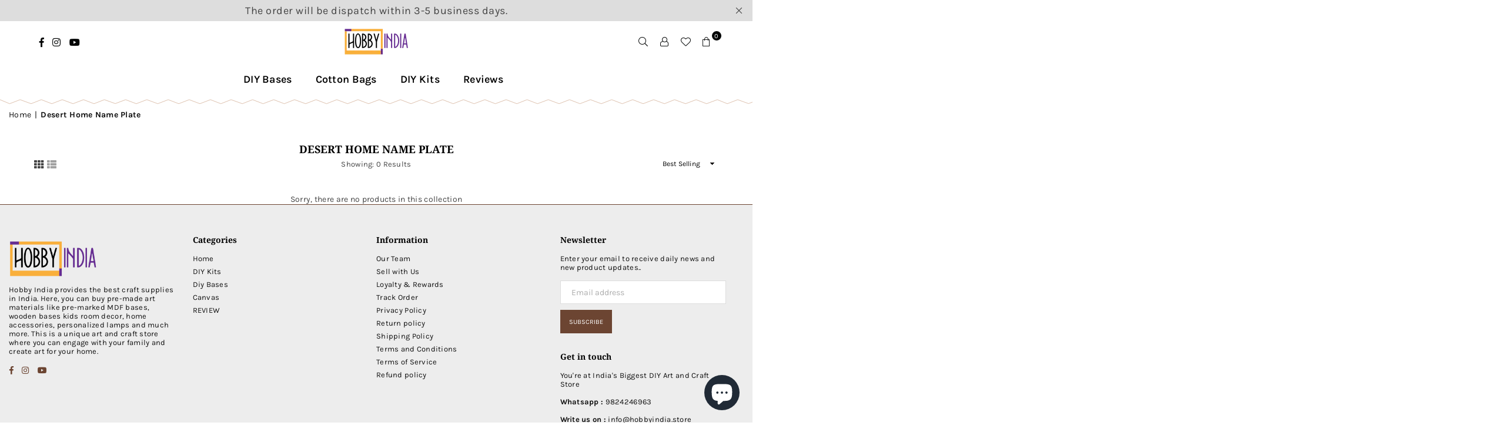

--- FILE ---
content_type: text/css
request_url: https://hobbyindia.store/cdn/shop/t/39/assets/textfont.css?v=12694412890341790061725430680
body_size: 873
content:
@font-face{font-family:AlexBrush51;src:url(AlexBrush-Regular.ttf) format("truetype")}@font-face{font-family:Angelisa24;src:url(Angelisa.ttf) format("truetype")}@font-face{font-family:Arial_Rounded46;src:url(Arial_Rounded_MT_Bold.ttf) format("truetype")}@font-face{font-family:Avalea52;src:url(Avalea.otf) format("truetype")}@font-face{font-family:Baby_Sweet2;src:url(Baby_Sweet.ttf) format("truetype")}@font-face{font-family:Beauty_Display45;src:url(Beauty_Display.ttf) format("truetype")}@font-face{font-family:Beauty53;src:url(Beauty.otf) format("truetype")}@font-face{font-family:Bellarose21;src:url(Bellarose.ttf) format("truetype")}@font-face{font-family:Brush_script7;src:url(Brush_script.ttf) format("truetype")}@font-face{font-family:Calibri41;src:url(Calibri.ttf) format("truetype")}@font-face{font-family:Candyful40;src:url(Candyful.ttf) format("truetype")}@font-face{font-family:Century_Gothic50;src:url(Century_Gothic.ttf) format("truetype")}@font-face{font-family:Chocolate20;src:url(Chocolate.ttf) format("truetype")}@font-face{font-family:Comic_Sans49;src:url(Comic_Sans.ttf) format("truetype")}@font-face{font-family:Cookie_Regular30;src:url(Cookie-Regular.ttf) format("truetype")}@font-face{font-family:Corolla3;src:url(Corolla.ttf) format("truetype")}@font-face{font-family:DemplonD42;src:url(DemplonD.otf) format("truetype")}@font-face{font-family:Dittoons33;src:url(Dittoons.ttf) format("truetype")}@font-face{font-family:Duke_Charming48;src:url(Duke-Charming.otf) format("truetype")}@font-face{font-family:EnviroSCDEE37;src:url(EnviroSCDEE.ttf) format("truetype")}@font-face{font-family:Faricka25;src:url(Faricka.ttf) format("truetype")}@font-face{font-family:Gelato8;src:url(Gelato.ttf) format("truetype")}@font-face{font-family:Great_Slave14;src:url(Great_Slave.ttf) format("truetype")}@font-face{font-family:GreatVibes_Regular35;src:url(GreatVibes-Regular.ttf) format("truetype")}@font-face{font-family:Hamburg11;src:url(Hamburg.ttf) format("truetype")}@font-face{font-family:Hello_Darling4;src:url(Hello_Darling.ttf) format("truetype")}@font-face{font-family:hello_honey22;src:url(hello_honey.otf) format("truetype")}@font-face{font-family:Hello_Valentina5;src:url(Hello_Valentina.ttf) format("truetype")}@font-face{font-family:Hello1;src:url(Hello.ttf) format("truetype")}@font-face{font-family:HelloNajwa23;src:url(HelloNajwa.ttf) format("truetype")}@font-face{font-family:Henrys_Font39;src:url(Henrys_Font.otf) format("truetype")}@font-face{font-family:Homework6;src:url(Homework.ttf) format("truetype")}@font-face{font-family:I_Love_Glitter32;src:url(I_Love_Glitter.ttf) format("truetype")}@font-face{font-family:josephsophia29;src:url(josephsophia.ttf) format("truetype")}@font-face{font-family:King_Waller54;src:url(King_Waller.ttf) format("truetype")}@font-face{font-family:Little_Hopper19;src:url(Little_Hopper.ttf) format("truetype")}@font-face{font-family:Maghrib18;src:url(Maghrib.otf) format("truetype")}@font-face{font-family:Mattahary10;src:url(Mattahary.ttf) format("truetype")}@font-face{font-family:Mermaid_Confetti27;src:url(Mermaid_Confetti.ttf) format("truetype")}@font-face{font-family:Michella_Garden9;src:url(Michella_Garden.otf) format("truetype")}@font-face{font-family:Misses17;src:url(Misses.otf) format("truetype")}@font-face{font-family:Modish_Taylor31;src:url(Modish_Taylor.ttf) format("truetype")}@font-face{font-family:monotype_corsiva36;src:url(monotype-corsiva.ttf) format("truetype")}@font-face{font-family:Mystical_Snow34;src:url(Mystical_Snow.ttf) format("truetype")}@font-face{font-family:Newest_Personal12;src:url(Newest-Personal.otf) format("truetype")}@font-face{font-family:Pacifico_Regular16;src:url(Pacifico-Regular.ttf) format("truetype")}@font-face{font-family:Playa_Del_Amor28;src:url(Playa_Del_Amor.ttf) format("truetype")}@font-face{font-family:Popsicle44;src:url(Popsicle.ttf) format("truetype")}@font-face{font-family:Risalah_Cinta15;src:url(Risalah_Cinta.otf) format("truetype")}@font-face{font-family:RollerCoaster55;src:url(RollerCoaster.ttf) format("truetype")}@font-face{font-family:Showcard_Gothic47;src:url(Showcard_Gothic.ttf) format("truetype")}@font-face{font-family:South_Paris26;src:url(South_Paris.otf) format("truetype")}@font-face{font-family:Times_New_Roman43;src:url(Times_New_Roman.ttf) format("truetype")}@font-face{font-family:verdana38;src:url(verdana.ttf) format("truetype")}@font-face{font-family:Woman13;src:url(Woman.otf) format("opentype")}@font-face{font-family:EKLH01;src:url(EKLH01.otf) format("opentype")}@font-face{font-family:AksharUnicode;src:url(AksharUnicode.ttf) format("truetype")}.live_sec{margin-bottom:15px}.pro_change_txt_bx{display:inline-block;position:absolute;transform:translate(-50%);text-align:center;width:50%;height:300px}.select2-selection__rendered{padding:4px}.select2-selection--single{height:100%!important}#pro_txt{margin-bottom:0;vertical-align:middle}textarea#pro_txt{min-height:35px;max-height:35px}.pro_change_txt{text-shadow:3px 3px 3px rgba(150,150,150,.63);overflow:unset}.pro_live{margin-bottom:5px;font-weight:700;width:100%}.pro_change_img{position:relative}::-webkit-scrollbar{width:10px;height:2px}::-webkit-scrollbar-thumb{background:#e6ccb2;width:1px;border-radius:10px}::-webkit-scrollbar-thumb:hover{background:#e2c1a0}#mn_blah{display:none;width:500px;height:500px;position:relative;margin:24px auto}#blah{width:100%;height:auto}#blah_txt,#blah_txt_multi{font-size:8vw;transform:translate(-50%)}#blah_txt_bx{font-size:8vw;top:0;left:50%;position:absolute}.pos_class{display:none;justify-content:center}.pos_class>div{display:inline-block;margin:0 10px}#imgInp{margin:auto;display:block}.frm{display:block;margin:auto}.error{display:block;border:1px solid red}.valid{border:1px solid green}label.error{display:none!important}.lv_er{display:inline-block;margin-top:10px;margin-bottom:4px;width:100%}.select2-search{display:none!important}.select2-results__option{font-size:18px!important}.select2-results__options>li:first-child{font-size:14px!important}.is-invalid .select2-container--default .select2-selection--single{border-color:#dc3545}#font{width:48%;margin-bottom:0}#pro_txt{width:50%}.d-none{display:none}.rdo_ft>div{top:50%;left:50%}.modal-body>div{display:inline-block;width:49%;text-align:left}.pro_change_txt{margin:0!important}@media screen and (min-width:580px){.d-sm-inline-block{display:inline-block}.lv_ent{display:flex;justify-content:space-between}#pro_txt{width:68%}textarea#pro_txt{max-height:40px}.d-sm-none{display:none}}.pro_txt,.pro_txt:focus{border:2px solid #dc3545}.pro_txt_er{color:#dc3545;display:none}#blah_txt_multi{display:none;text-align:center;transform:translate(-50%,-25%)}
/*# sourceMappingURL=/cdn/shop/t/39/assets/textfont.css.map?v=12694412890341790061725430680 */


--- FILE ---
content_type: text/javascript
request_url: https://hobbyindia.store/cdn/shop/t/39/assets/globo.options.data.min.js?v=6487237318088996011745043957
body_size: 289
content:
GPOConfigs.options[47637] = {"elements":[{"id":"checkbox-1","type":"checkbox","label":"Color","option_values":[{"id":0,"value":"Gold","addon":0},{"id":2,"value":"Silver","addon":0},{"id":3,"value":"Copper","addon":0},{"id":4,"value":"White","addon":0},{"id":5,"value":"Black","addon":0},{"id":6,"value":"Red","addon":0},{"id":7,"value":"Blue","addon":0}],"required":true,"hidden_label":false,"min":"1","max":"1","default_value":"","helptext":"","class_name":"","columnWidth":100}],"add-elements":null,"products":{"rule":{"manual":{"enable":true,"ids":[7166033133737,7165894557865,7167015878825,7166057316521,7165993713833,7165881155753,7165936566441,7165929226409,7188811874473,6602088415401]},"automate":{"enable":false,"operator":"and","conditions":[{"select":"COLLECTION","where":"EQUALS","value":275774767273}]},"all":{"enable":false}}},"style":{"general":{"input_style":"classic","align":"left"}},"colors":{"general":{"app_background":"#ffffff","label_text":"#000","required_text":"#ff0000","helptext":"#737373"},"input":{"input_text":"#000","input_background":"#f7f8fa"},"selects":{"dropdown_text":"#000","dropdown_background":"#f7f8fa","choicelist_text":"#000","choicelist_text_hover":"#000","choicelist_text_active":"#000","choicelist_hover":"#eb1256","choicelist_active":"#eb1256"},"swatches":{"button_text":"#000","button_text_hover":"#eb1256","button_text_active":"#fff","button_background":"#fff","button_background_hover":"#fff","button_background_active":"#eb1256","swatch_hover":"#eb1256","swatch_active":"#eb1256"}},"typography":{"label_text":{"fontSize":14,"customFont":false,"fontFamily":"Open Sans","fontVariant":"regular"},"input_text":{"fontSize":14,"customFont":false,"fontFamily":"Open Sans","fontVariant":"regular"},"description_text":{"fontSize":14,"customFont":false,"fontFamily":"Open Sans","fontVariant":"regular"}},"error_messages":{"required":"This field is required","invalid":"Invalid","invalid_number":"Invalid number","char_limit":"Please enter less than or equal to {{character_limit}} characters","min_value":"Please enter a value greater than or equal to {{min_value}}","max_value":"Please enter a value less than or equal to {{max_value}}","min_selection":"Please select at least {{min_selection}} options","max_selection":"Please select at maximum {{max_selection}} options","exactly_selection":"Please select exactly {{exactly_selection}} options","file_size_limit":"Maximum upload file size : {{max_file_size}}MB","file_not_allowed":"File not allowed"},"status":0}
GPOConfigs.options[74168] = {"elements":[{"id":"file-1","type":"file","note":"File upload is not supported on the cart drawer","label":"Select Your  File","placeholder":"or drop files to upload","required":true,"hidden_label":false,"allowed_extensions":["jpg","jpeg","png"],"helptext":"","class_name":"","columnWidth":50}],"add-elements":null,"products":{"rule":{"manual":{"enable":true,"ids":[7200525058217,6618993787049,7200532824233,8853375615215,8890734674159,8922605617391,8935198130415,8935222345967,8943992340719]},"automate":{"enable":false,"operator":"and","conditions":[{"select":"TITLE","where":"EQUALS","value":null}]},"all":{"enable":false}}},"style":{"general":{"input_style":"classic","align":"left"}},"colors":{"general":{"app_background":"#ffffff","label_text":"#000","required_text":"#ff0000","helptext":"#737373"},"input":{"input_text":"#000","input_background":"#f7f8fa"},"selects":{"dropdown_text":"#000","dropdown_background":"#f7f8fa","choicelist_text":"#000","choicelist_text_hover":"#000","choicelist_text_active":"#000","choicelist_hover":"#eb1256","choicelist_active":"#eb1256"},"swatches":{"button_text":"#000","button_text_hover":"#eb1256","button_text_active":"#fff","button_background":"#fff","button_background_hover":"#fff","button_background_active":"#eb1256","swatch_hover":"#eb1256","swatch_active":"#eb1256"}},"typography":{"label_text":{"fontSize":14,"customFont":false,"fontFamily":"Open Sans","fontVariant":"regular"},"input_text":{"fontSize":14,"customFont":false,"fontFamily":"Open Sans","fontVariant":"regular"},"description_text":{"fontSize":14,"customFont":false,"fontFamily":"Open Sans","fontVariant":"regular"}},"error_messages":{"required":"This field is required","invalid":"Invalid","invalid_number":"Invalid number","char_limit":"Please enter less than or equal to {{character_limit}} characters","min_value":"Please enter a value greater than or equal to {{min_value}}","max_value":"Please enter a value less than or equal to {{max_value}}","min_selection":"Please select at least {{min_selection}} options","max_selection":"Please select at maximum {{max_selection}} options","exactly_selection":"Please select exactly {{exactly_selection}} options","file_size_limit":"Maximum upload file size : {{max_file_size}}MB","file_not_allowed":"File not allowed"},"status":0}


--- FILE ---
content_type: image/svg+xml
request_url: https://cdn.shopify.com/s/files/1/0548/7928/9513/files/svg1.svg?v=1675428005
body_size: 243
content:
<?xml version="1.0" encoding="utf-8"?>
<!-- Generator: Adobe Illustrator 26.0.0, SVG Export Plug-In . SVG Version: 6.00 Build 0)  -->
<svg version="1.1" id="Layer_1" xmlns="http://www.w3.org/2000/svg" xmlns:xlink="http://www.w3.org/1999/xlink" x="0px" y="0px"
	 viewBox="0 0 2560 15.3" style="enable-background:new 0 0 2560 15.3;" xml:space="preserve">
<style type="text/css">
	.st0{fill:#FFFFFF;}
	.st1{fill:none;stroke:#DDC0AD;stroke-linejoin:round;stroke-miterlimit:10;}
</style>
<g>
	
		<image style="overflow:visible;opacity:0.35;" width="2568" height="22" xlink:href="FC8DFFAE.png"  transform="matrix(1 0 0 1 -4 -0.708)">
	</image>
	<g>
		<polygon class="st0" points="0,0 0,7 16.7,14 34.9,7 54,14 71.7,7 89.9,14 108,7 126.7,14 144.9,7 163.1,14 181.1,7 200,13.8 
			218,7 236.4,14 254.8,7 273.7,14 291.8,7 310.1,14 328.3,7 346.8,14 365.1,7 383.2,14 400.9,7 420.4,14 438.2,7 456.4,14 474.9,7 
			493.2,14 511,7 530.2,14 548.3,7 566.5,14 584.3,7 603,14 621,7 639.4,14 657.9,7 676.5,14 694.8,7 713,14 731.1,7 749.6,14 
			767.9,7 786.2,14 804.1,7 822.5,14 841.2,7 859.3,14 878.1,7 896.7,14 914.4,7 932.5,14 951.2,7 970,14 988.1,7 1006.2,14 
			1024.4,7 1043.2,14 1061.3,7 1079.5,14 1097.6,7 1115.8,14 1134,7 1152.8,14 1170.3,7 1189.4,14 1207.7,7 1225.8,14 1244.5,7 
			1261.8,14 1279.9,7 1298.6,13.8 1316.7,7 1335,14 1353.1,7 1371.8,14 1389.9,7 1408.3,14 1425.8,7 1444.9,14 1463.3,7 1481.3,14 
			1499.6,7 1518.9,14 1537,7 1555.1,14 1573.3,7 1591.9,14 1609.7,7 1628.2,14 1645.9,7 1664.7,14 1682.8,7 1701.1,14 1719.7,7 
			1738,14 1756,7 1775.2,14 1792.8,7 1811.1,14 1828.9,7 1848,14 1865.9,7 1884.3,14 1902.9,7 1921,14 1939,7 1955.7,14 1973.9,7 
			1993,14 2010.7,7 2029,14 2047,7 2065.8,14 2083.9,7 2102.1,14 2120.2,7 2139,13.8 2157.1,7 2175.4,14 2193.8,7 2212.7,14 
			2230.9,7 2249.1,14 2267.3,7 2285.9,14 2304.1,7 2322.2,14 2340,7 2359.5,14 2377.3,7 2395.4,14 2413.9,7 2432.3,14 2450,7 
			2469.2,14 2487.4,7 2505.5,14 2523.3,7 2542.1,14 2560,7 2560,0 		"/>
		<polyline class="st1" points="0,7 16.7,14 34.9,7 54,14 71.7,7 89.9,14 108,7 126.7,14 144.9,7 163.1,14 181.1,7 200,13.8 218,7 
			236.4,14 254.8,7 273.7,14 291.8,7 310.1,14 328.3,7 346.8,14 365.1,7 383.2,14 400.9,7 420.4,14 438.2,7 456.4,14 474.9,7 
			493.2,14 511,7 530.2,14 548.3,7 566.5,14 584.3,7 603,14 621,7 639.4,14 657.9,7 676.5,14 694.8,7 713,14 731.1,7 749.6,14 
			767.9,7 786.2,14 804.1,7 822.5,14 841.2,7 859.3,14 878.1,7 896.7,14 914.4,7 932.5,14 951.2,7 970,14 988.1,7 1006.2,14 
			1024.4,7 1043.2,14 1061.3,7 1079.5,14 1097.6,7 1115.8,14 1134,7 1152.8,14 1170.3,7 1189.4,14 1207.7,7 1225.8,14 1244.5,7 
			1261.8,14 1279.9,7 1298.6,13.8 1316.7,7 1335,14 1353.1,7 1371.8,14 1389.9,7 1408.3,14 1425.8,7 1444.9,14 1463.3,7 1481.3,14 
			1499.6,7 1518.9,14 1537,7 1555.1,14 1573.3,7 1591.9,14 1609.7,7 1628.2,14 1645.9,7 1664.7,14 1682.8,7 1701.1,14 1719.7,7 
			1738,14 1756,7 1775.2,14 1792.8,7 1811.1,14 1828.9,7 1848,14 1865.9,7 1884.3,14 1902.9,7 1921,14 1939,7 1955.7,14 1973.9,7 
			1993,14 2010.7,7 2029,14 2047,7 2065.8,14 2083.9,7 2102.1,14 2120.2,7 2139,13.8 2157.1,7 2175.4,14 2193.8,7 2212.7,14 
			2230.9,7 2249.1,14 2267.3,7 2285.9,14 2304.1,7 2322.2,14 2340,7 2359.5,14 2377.3,7 2395.4,14 2413.9,7 2432.3,14 2450,7 
			2469.2,14 2487.4,7 2505.5,14 2523.3,7 2542.1,14 2560,7 		"/>
	</g>
</g>
</svg>
